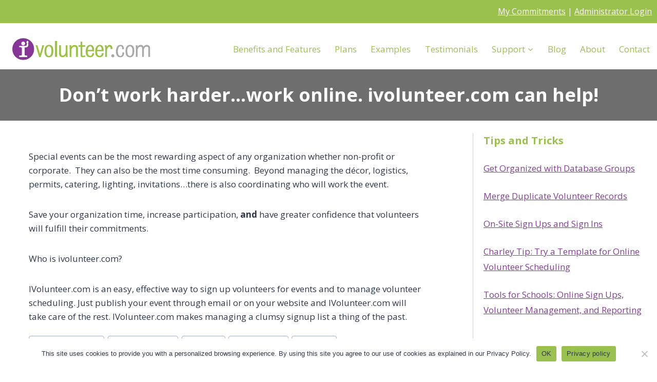

--- FILE ---
content_type: text/html; charset=UTF-8
request_url: https://ivolunteer.com/dont-work-harderwork-online-ivolunteer-com-can-help/
body_size: 13046
content:
<!doctype html>
<html lang="en-US" dir="ltr" class="no-js" itemtype="https://schema.org/Blog" itemscope>
<head>
	<meta charset="UTF-8">
	<meta name="viewport" content="width=device-width, initial-scale=1, minimum-scale=1">
	<meta name='robots' content='index, follow, max-image-preview:large, max-snippet:-1, max-video-preview:-1' />
	<style>img:is([sizes="auto" i], [sizes^="auto," i]) { contain-intrinsic-size: 3000px 1500px }</style>
	
	<!-- This site is optimized with the Yoast SEO plugin v26.7 - https://yoast.com/wordpress/plugins/seo/ -->
	<title>Don’t work harder…work online. ivolunteer.com can help! - ivolunteer.com</title>
	<link rel="canonical" href="https://ivolunteer.com/dont-work-harderwork-online-ivolunteer-com-can-help/" />
	<meta property="og:locale" content="en_US" />
	<meta property="og:type" content="article" />
	<meta property="og:title" content="Don’t work harder…work online. ivolunteer.com can help! - ivolunteer.com" />
	<meta property="og:description" content="Special events can be the most rewarding aspect of any organization whether non-profit or corporate.&nbsp; They can also be the most time consuming.&nbsp; Beyond managing the décor, logistics, permits, catering, lighting, invitations&hellip;there is also coordinating who will work the event.&nbsp; Save your organization time, increase participation, and have greater confidence that volunteers will fulfill their..." />
	<meta property="og:url" content="https://ivolunteer.com/dont-work-harderwork-online-ivolunteer-com-can-help/" />
	<meta property="og:site_name" content="ivolunteer.com" />
	<meta property="article:published_time" content="2015-12-15T23:41:19+00:00" />
	<meta name="author" content="pausta32_dcv2sx" />
	<meta name="twitter:card" content="summary_large_image" />
	<meta name="twitter:label1" content="Written by" />
	<meta name="twitter:data1" content="pausta32_dcv2sx" />
	<meta name="twitter:label2" content="Est. reading time" />
	<meta name="twitter:data2" content="1 minute" />
	<script type="application/ld+json" class="yoast-schema-graph">{"@context":"https://schema.org","@graph":[{"@type":"Article","@id":"https://ivolunteer.com/dont-work-harderwork-online-ivolunteer-com-can-help/#article","isPartOf":{"@id":"https://ivolunteer.com/dont-work-harderwork-online-ivolunteer-com-can-help/"},"author":{"name":"pausta32_dcv2sx","@id":"https://ivolunteer.com/#/schema/person/32b5e69048bf2e940e4174576eedcbd5"},"headline":"Don’t work harder…work online. ivolunteer.com can help!","datePublished":"2015-12-15T23:41:19+00:00","mainEntityOfPage":{"@id":"https://ivolunteer.com/dont-work-harderwork-online-ivolunteer-com-can-help/"},"wordCount":126,"publisher":{"@id":"https://ivolunteer.com/#organization"},"keywords":["events coordinator","online scheduling","software","special events","volunteer","volunteer management"],"articleSection":["ivolunteer.com Blog"],"inLanguage":"en-US"},{"@type":"WebPage","@id":"https://ivolunteer.com/dont-work-harderwork-online-ivolunteer-com-can-help/","url":"https://ivolunteer.com/dont-work-harderwork-online-ivolunteer-com-can-help/","name":"Don’t work harder…work online. ivolunteer.com can help! - ivolunteer.com","isPartOf":{"@id":"https://ivolunteer.com/#website"},"datePublished":"2015-12-15T23:41:19+00:00","breadcrumb":{"@id":"https://ivolunteer.com/dont-work-harderwork-online-ivolunteer-com-can-help/#breadcrumb"},"inLanguage":"en-US","potentialAction":[{"@type":"ReadAction","target":["https://ivolunteer.com/dont-work-harderwork-online-ivolunteer-com-can-help/"]}]},{"@type":"BreadcrumbList","@id":"https://ivolunteer.com/dont-work-harderwork-online-ivolunteer-com-can-help/#breadcrumb","itemListElement":[{"@type":"ListItem","position":1,"name":"Home","item":"https://ivolunteer.com/"},{"@type":"ListItem","position":2,"name":"Don’t work harder…work online. ivolunteer.com can help!"}]},{"@type":"WebSite","@id":"https://ivolunteer.com/#website","url":"https://ivolunteer.com/","name":"ivolunteer.com","description":"","publisher":{"@id":"https://ivolunteer.com/#organization"},"potentialAction":[{"@type":"SearchAction","target":{"@type":"EntryPoint","urlTemplate":"https://ivolunteer.com/?s={search_term_string}"},"query-input":{"@type":"PropertyValueSpecification","valueRequired":true,"valueName":"search_term_string"}}],"inLanguage":"en-US"},{"@type":"Organization","@id":"https://ivolunteer.com/#organization","name":"ivolunteer.com","url":"https://ivolunteer.com/","logo":{"@type":"ImageObject","inLanguage":"en-US","@id":"https://ivolunteer.com/#/schema/logo/image/","url":"https://ivolunteer.com/wp-content/uploads/ivolunteer_logo_lg2.png","contentUrl":"https://ivolunteer.com/wp-content/uploads/ivolunteer_logo_lg2.png","width":600,"height":124,"caption":"ivolunteer.com"},"image":{"@id":"https://ivolunteer.com/#/schema/logo/image/"}},{"@type":"Person","@id":"https://ivolunteer.com/#/schema/person/32b5e69048bf2e940e4174576eedcbd5","name":"pausta32_dcv2sx","sameAs":["https://ivolunteer.com"],"url":"https://ivolunteer.com/author/pausta32_dcv2sx/"}]}</script>
	<!-- / Yoast SEO plugin. -->


<link rel='dns-prefetch' href='//www.googletagmanager.com' />
<link rel="alternate" type="application/rss+xml" title="ivolunteer.com &raquo; Feed" href="https://ivolunteer.com/feed/" />
<link rel="alternate" type="application/rss+xml" title="ivolunteer.com &raquo; Comments Feed" href="https://ivolunteer.com/comments/feed/" />
			<script>document.documentElement.classList.remove( 'no-js' );</script>
			<style id='classic-theme-styles-inline-css'>
/*! This file is auto-generated */
.wp-block-button__link{color:#fff;background-color:#32373c;border-radius:9999px;box-shadow:none;text-decoration:none;padding:calc(.667em + 2px) calc(1.333em + 2px);font-size:1.125em}.wp-block-file__button{background:#32373c;color:#fff;text-decoration:none}
</style>
<style id='global-styles-inline-css'>
:root{--wp--preset--aspect-ratio--square: 1;--wp--preset--aspect-ratio--4-3: 4/3;--wp--preset--aspect-ratio--3-4: 3/4;--wp--preset--aspect-ratio--3-2: 3/2;--wp--preset--aspect-ratio--2-3: 2/3;--wp--preset--aspect-ratio--16-9: 16/9;--wp--preset--aspect-ratio--9-16: 9/16;--wp--preset--color--black: #000000;--wp--preset--color--cyan-bluish-gray: #abb8c3;--wp--preset--color--white: #ffffff;--wp--preset--color--pale-pink: #f78da7;--wp--preset--color--vivid-red: #cf2e2e;--wp--preset--color--luminous-vivid-orange: #ff6900;--wp--preset--color--luminous-vivid-amber: #fcb900;--wp--preset--color--light-green-cyan: #7bdcb5;--wp--preset--color--vivid-green-cyan: #00d084;--wp--preset--color--pale-cyan-blue: #8ed1fc;--wp--preset--color--vivid-cyan-blue: #0693e3;--wp--preset--color--vivid-purple: #9b51e0;--wp--preset--color--theme-palette-1: var(--global-palette1);--wp--preset--color--theme-palette-2: var(--global-palette2);--wp--preset--color--theme-palette-3: var(--global-palette3);--wp--preset--color--theme-palette-4: var(--global-palette4);--wp--preset--color--theme-palette-5: var(--global-palette5);--wp--preset--color--theme-palette-6: var(--global-palette6);--wp--preset--color--theme-palette-7: var(--global-palette7);--wp--preset--color--theme-palette-8: var(--global-palette8);--wp--preset--color--theme-palette-9: var(--global-palette9);--wp--preset--gradient--vivid-cyan-blue-to-vivid-purple: linear-gradient(135deg,rgba(6,147,227,1) 0%,rgb(155,81,224) 100%);--wp--preset--gradient--light-green-cyan-to-vivid-green-cyan: linear-gradient(135deg,rgb(122,220,180) 0%,rgb(0,208,130) 100%);--wp--preset--gradient--luminous-vivid-amber-to-luminous-vivid-orange: linear-gradient(135deg,rgba(252,185,0,1) 0%,rgba(255,105,0,1) 100%);--wp--preset--gradient--luminous-vivid-orange-to-vivid-red: linear-gradient(135deg,rgba(255,105,0,1) 0%,rgb(207,46,46) 100%);--wp--preset--gradient--very-light-gray-to-cyan-bluish-gray: linear-gradient(135deg,rgb(238,238,238) 0%,rgb(169,184,195) 100%);--wp--preset--gradient--cool-to-warm-spectrum: linear-gradient(135deg,rgb(74,234,220) 0%,rgb(151,120,209) 20%,rgb(207,42,186) 40%,rgb(238,44,130) 60%,rgb(251,105,98) 80%,rgb(254,248,76) 100%);--wp--preset--gradient--blush-light-purple: linear-gradient(135deg,rgb(255,206,236) 0%,rgb(152,150,240) 100%);--wp--preset--gradient--blush-bordeaux: linear-gradient(135deg,rgb(254,205,165) 0%,rgb(254,45,45) 50%,rgb(107,0,62) 100%);--wp--preset--gradient--luminous-dusk: linear-gradient(135deg,rgb(255,203,112) 0%,rgb(199,81,192) 50%,rgb(65,88,208) 100%);--wp--preset--gradient--pale-ocean: linear-gradient(135deg,rgb(255,245,203) 0%,rgb(182,227,212) 50%,rgb(51,167,181) 100%);--wp--preset--gradient--electric-grass: linear-gradient(135deg,rgb(202,248,128) 0%,rgb(113,206,126) 100%);--wp--preset--gradient--midnight: linear-gradient(135deg,rgb(2,3,129) 0%,rgb(40,116,252) 100%);--wp--preset--font-size--small: var(--global-font-size-small);--wp--preset--font-size--medium: var(--global-font-size-medium);--wp--preset--font-size--large: var(--global-font-size-large);--wp--preset--font-size--x-large: 42px;--wp--preset--font-size--larger: var(--global-font-size-larger);--wp--preset--font-size--xxlarge: var(--global-font-size-xxlarge);--wp--preset--spacing--20: 0.44rem;--wp--preset--spacing--30: 0.67rem;--wp--preset--spacing--40: 1rem;--wp--preset--spacing--50: 1.5rem;--wp--preset--spacing--60: 2.25rem;--wp--preset--spacing--70: 3.38rem;--wp--preset--spacing--80: 5.06rem;--wp--preset--shadow--natural: 6px 6px 9px rgba(0, 0, 0, 0.2);--wp--preset--shadow--deep: 12px 12px 50px rgba(0, 0, 0, 0.4);--wp--preset--shadow--sharp: 6px 6px 0px rgba(0, 0, 0, 0.2);--wp--preset--shadow--outlined: 6px 6px 0px -3px rgba(255, 255, 255, 1), 6px 6px rgba(0, 0, 0, 1);--wp--preset--shadow--crisp: 6px 6px 0px rgba(0, 0, 0, 1);}:where(.is-layout-flex){gap: 0.5em;}:where(.is-layout-grid){gap: 0.5em;}body .is-layout-flex{display: flex;}.is-layout-flex{flex-wrap: wrap;align-items: center;}.is-layout-flex > :is(*, div){margin: 0;}body .is-layout-grid{display: grid;}.is-layout-grid > :is(*, div){margin: 0;}:where(.wp-block-columns.is-layout-flex){gap: 2em;}:where(.wp-block-columns.is-layout-grid){gap: 2em;}:where(.wp-block-post-template.is-layout-flex){gap: 1.25em;}:where(.wp-block-post-template.is-layout-grid){gap: 1.25em;}.has-black-color{color: var(--wp--preset--color--black) !important;}.has-cyan-bluish-gray-color{color: var(--wp--preset--color--cyan-bluish-gray) !important;}.has-white-color{color: var(--wp--preset--color--white) !important;}.has-pale-pink-color{color: var(--wp--preset--color--pale-pink) !important;}.has-vivid-red-color{color: var(--wp--preset--color--vivid-red) !important;}.has-luminous-vivid-orange-color{color: var(--wp--preset--color--luminous-vivid-orange) !important;}.has-luminous-vivid-amber-color{color: var(--wp--preset--color--luminous-vivid-amber) !important;}.has-light-green-cyan-color{color: var(--wp--preset--color--light-green-cyan) !important;}.has-vivid-green-cyan-color{color: var(--wp--preset--color--vivid-green-cyan) !important;}.has-pale-cyan-blue-color{color: var(--wp--preset--color--pale-cyan-blue) !important;}.has-vivid-cyan-blue-color{color: var(--wp--preset--color--vivid-cyan-blue) !important;}.has-vivid-purple-color{color: var(--wp--preset--color--vivid-purple) !important;}.has-black-background-color{background-color: var(--wp--preset--color--black) !important;}.has-cyan-bluish-gray-background-color{background-color: var(--wp--preset--color--cyan-bluish-gray) !important;}.has-white-background-color{background-color: var(--wp--preset--color--white) !important;}.has-pale-pink-background-color{background-color: var(--wp--preset--color--pale-pink) !important;}.has-vivid-red-background-color{background-color: var(--wp--preset--color--vivid-red) !important;}.has-luminous-vivid-orange-background-color{background-color: var(--wp--preset--color--luminous-vivid-orange) !important;}.has-luminous-vivid-amber-background-color{background-color: var(--wp--preset--color--luminous-vivid-amber) !important;}.has-light-green-cyan-background-color{background-color: var(--wp--preset--color--light-green-cyan) !important;}.has-vivid-green-cyan-background-color{background-color: var(--wp--preset--color--vivid-green-cyan) !important;}.has-pale-cyan-blue-background-color{background-color: var(--wp--preset--color--pale-cyan-blue) !important;}.has-vivid-cyan-blue-background-color{background-color: var(--wp--preset--color--vivid-cyan-blue) !important;}.has-vivid-purple-background-color{background-color: var(--wp--preset--color--vivid-purple) !important;}.has-black-border-color{border-color: var(--wp--preset--color--black) !important;}.has-cyan-bluish-gray-border-color{border-color: var(--wp--preset--color--cyan-bluish-gray) !important;}.has-white-border-color{border-color: var(--wp--preset--color--white) !important;}.has-pale-pink-border-color{border-color: var(--wp--preset--color--pale-pink) !important;}.has-vivid-red-border-color{border-color: var(--wp--preset--color--vivid-red) !important;}.has-luminous-vivid-orange-border-color{border-color: var(--wp--preset--color--luminous-vivid-orange) !important;}.has-luminous-vivid-amber-border-color{border-color: var(--wp--preset--color--luminous-vivid-amber) !important;}.has-light-green-cyan-border-color{border-color: var(--wp--preset--color--light-green-cyan) !important;}.has-vivid-green-cyan-border-color{border-color: var(--wp--preset--color--vivid-green-cyan) !important;}.has-pale-cyan-blue-border-color{border-color: var(--wp--preset--color--pale-cyan-blue) !important;}.has-vivid-cyan-blue-border-color{border-color: var(--wp--preset--color--vivid-cyan-blue) !important;}.has-vivid-purple-border-color{border-color: var(--wp--preset--color--vivid-purple) !important;}.has-vivid-cyan-blue-to-vivid-purple-gradient-background{background: var(--wp--preset--gradient--vivid-cyan-blue-to-vivid-purple) !important;}.has-light-green-cyan-to-vivid-green-cyan-gradient-background{background: var(--wp--preset--gradient--light-green-cyan-to-vivid-green-cyan) !important;}.has-luminous-vivid-amber-to-luminous-vivid-orange-gradient-background{background: var(--wp--preset--gradient--luminous-vivid-amber-to-luminous-vivid-orange) !important;}.has-luminous-vivid-orange-to-vivid-red-gradient-background{background: var(--wp--preset--gradient--luminous-vivid-orange-to-vivid-red) !important;}.has-very-light-gray-to-cyan-bluish-gray-gradient-background{background: var(--wp--preset--gradient--very-light-gray-to-cyan-bluish-gray) !important;}.has-cool-to-warm-spectrum-gradient-background{background: var(--wp--preset--gradient--cool-to-warm-spectrum) !important;}.has-blush-light-purple-gradient-background{background: var(--wp--preset--gradient--blush-light-purple) !important;}.has-blush-bordeaux-gradient-background{background: var(--wp--preset--gradient--blush-bordeaux) !important;}.has-luminous-dusk-gradient-background{background: var(--wp--preset--gradient--luminous-dusk) !important;}.has-pale-ocean-gradient-background{background: var(--wp--preset--gradient--pale-ocean) !important;}.has-electric-grass-gradient-background{background: var(--wp--preset--gradient--electric-grass) !important;}.has-midnight-gradient-background{background: var(--wp--preset--gradient--midnight) !important;}.has-small-font-size{font-size: var(--wp--preset--font-size--small) !important;}.has-medium-font-size{font-size: var(--wp--preset--font-size--medium) !important;}.has-large-font-size{font-size: var(--wp--preset--font-size--large) !important;}.has-x-large-font-size{font-size: var(--wp--preset--font-size--x-large) !important;}
:where(.wp-block-post-template.is-layout-flex){gap: 1.25em;}:where(.wp-block-post-template.is-layout-grid){gap: 1.25em;}
:where(.wp-block-columns.is-layout-flex){gap: 2em;}:where(.wp-block-columns.is-layout-grid){gap: 2em;}
:root :where(.wp-block-pullquote){font-size: 1.5em;line-height: 1.6;}
</style>
<style id='kadence-blocks-global-variables-inline-css'>
:root {--global-kb-font-size-sm:clamp(0.8rem, 0.73rem + 0.217vw, 0.9rem);--global-kb-font-size-md:clamp(1.1rem, 0.995rem + 0.326vw, 1.25rem);--global-kb-font-size-lg:clamp(1.75rem, 1.576rem + 0.543vw, 2rem);--global-kb-font-size-xl:clamp(2.25rem, 1.728rem + 1.63vw, 3rem);--global-kb-font-size-xxl:clamp(2.5rem, 1.456rem + 3.26vw, 4rem);--global-kb-font-size-xxxl:clamp(2.75rem, 0.489rem + 7.065vw, 6rem);}
</style>
<style id='rocket-lazyload-inline-css'>
.rll-youtube-player{position:relative;padding-bottom:56.23%;height:0;overflow:hidden;max-width:100%;}.rll-youtube-player:focus-within{outline: 2px solid currentColor;outline-offset: 5px;}.rll-youtube-player iframe{position:absolute;top:0;left:0;width:100%;height:100%;z-index:100;background:0 0}.rll-youtube-player img{bottom:0;display:block;left:0;margin:auto;max-width:100%;width:100%;position:absolute;right:0;top:0;border:none;height:auto;-webkit-transition:.4s all;-moz-transition:.4s all;transition:.4s all}.rll-youtube-player img:hover{-webkit-filter:brightness(75%)}.rll-youtube-player .play{height:100%;width:100%;left:0;top:0;position:absolute;background:url(https://ivolunteer.com/wp-content/plugins/rocket-lazy-load/assets/img/youtube.png) no-repeat center;background-color: transparent !important;cursor:pointer;border:none;}.wp-embed-responsive .wp-has-aspect-ratio .rll-youtube-player{position:absolute;padding-bottom:0;width:100%;height:100%;top:0;bottom:0;left:0;right:0}
</style>
<link rel='stylesheet' id='wpo_min-header-0-css' href='https://ivolunteer.com/wp-content/cache/wpo-minify/1767952203/assets/wpo-minify-header-7ad45a5b.min.css' media='all' />
<!--n2css--><!--n2js--><script id="cookie-notice-front-js-before">
var cnArgs = {"ajaxUrl":"https:\/\/ivolunteer.com\/wp-admin\/admin-ajax.php","nonce":"7571ffaceb","hideEffect":"slide","position":"bottom","onScroll":true,"onScrollOffset":100,"onClick":true,"cookieName":"cookie_notice_accepted","cookieTime":7862400,"cookieTimeRejected":7862400,"globalCookie":false,"redirection":false,"cache":true,"revokeCookies":false,"revokeCookiesOpt":"automatic"};
</script>
<script src="https://ivolunteer.com/wp-content/plugins/cookie-notice/js/front.min.js" id="cookie-notice-front-js"></script>

<!-- Google tag (gtag.js) snippet added by Site Kit -->
<!-- Google Analytics snippet added by Site Kit -->
<script src="https://www.googletagmanager.com/gtag/js?id=G-4RH720FJ6S" id="google_gtagjs-js" async></script>
<script id="google_gtagjs-js-after">
window.dataLayer = window.dataLayer || [];function gtag(){dataLayer.push(arguments);}
gtag("set","linker",{"domains":["ivolunteer.com"]});
gtag("js", new Date());
gtag("set", "developer_id.dZTNiMT", true);
gtag("config", "G-4RH720FJ6S");
</script>
<script src="https://ivolunteer.com/wp-includes/js/jquery/jquery.min.js" id="jquery-core-js"></script>
<script src="https://ivolunteer.com/wp-includes/js/jquery/jquery-migrate.min.js" id="jquery-migrate-js"></script>
<script id="__ytprefs__-js-extra">
var _EPYT_ = {"ajaxurl":"https:\/\/ivolunteer.com\/wp-admin\/admin-ajax.php","security":"ecf23a75f8","gallery_scrolloffset":"20","eppathtoscripts":"https:\/\/ivolunteer.com\/wp-content\/plugins\/youtube-embed-plus\/scripts\/","eppath":"https:\/\/ivolunteer.com\/wp-content\/plugins\/youtube-embed-plus\/","epresponsiveselector":"[\"iframe.__youtube_prefs__\",\"iframe[src*='youtube.com']\",\"iframe[src*='youtube-nocookie.com']\",\"iframe[data-ep-src*='youtube.com']\",\"iframe[data-ep-src*='youtube-nocookie.com']\",\"iframe[data-ep-gallerysrc*='youtube.com']\"]","epdovol":"1","version":"14.2.4","evselector":"iframe.__youtube_prefs__[src], iframe[src*=\"youtube.com\/embed\/\"], iframe[src*=\"youtube-nocookie.com\/embed\/\"]","ajax_compat":"","maxres_facade":"eager","ytapi_load":"light","pause_others":"","stopMobileBuffer":"1","facade_mode":"","not_live_on_channel":""};
</script>
<script defer src="https://ivolunteer.com/wp-content/plugins/youtube-embed-plus/scripts/ytprefs.min.js" id="__ytprefs__-js"></script>
<link rel="https://api.w.org/" href="https://ivolunteer.com/wp-json/" /><link rel="alternate" title="JSON" type="application/json" href="https://ivolunteer.com/wp-json/wp/v2/posts/1226" /><link rel="EditURI" type="application/rsd+xml" title="RSD" href="https://ivolunteer.com/xmlrpc.php?rsd" />
<meta name="generator" content="WordPress 6.8.3" />
<link rel='shortlink' href='https://ivolunteer.com/?p=1226' />
<link rel="alternate" title="oEmbed (JSON)" type="application/json+oembed" href="https://ivolunteer.com/wp-json/oembed/1.0/embed?url=https%3A%2F%2Fivolunteer.com%2Fdont-work-harderwork-online-ivolunteer-com-can-help%2F" />
<link rel="alternate" title="oEmbed (XML)" type="text/xml+oembed" href="https://ivolunteer.com/wp-json/oembed/1.0/embed?url=https%3A%2F%2Fivolunteer.com%2Fdont-work-harderwork-online-ivolunteer-com-can-help%2F&#038;format=xml" />
<meta name="generator" content="Site Kit by Google 1.170.0" /><meta name="generator" content="performance-lab 4.0.1; plugins: ">
    
    <script type="text/javascript">
        var ajaxurl = 'https://ivolunteer.com/wp-admin/admin-ajax.php';
    </script>
		<style id="edac-fix-focus-outline">
			:focus {
				outline: revert !important;
				outline-offset: revert !important;
			}
		</style>
		<link rel='stylesheet' id='kadence-fonts-css' href='https://fonts.googleapis.com/css?family=Open%20Sans:regular,700&#038;display=swap' media='all' />
<link rel="icon" href="https://ivolunteer.com/wp-content/uploads/cropped-icon_ivolunteer-1-32x32.png" sizes="32x32" />
<link rel="icon" href="https://ivolunteer.com/wp-content/uploads/cropped-icon_ivolunteer-1-192x192.png" sizes="192x192" />
<link rel="apple-touch-icon" href="https://ivolunteer.com/wp-content/uploads/cropped-icon_ivolunteer-1-180x180.png" />
<meta name="msapplication-TileImage" content="https://ivolunteer.com/wp-content/uploads/cropped-icon_ivolunteer-1-270x270.png" />
		<style id="wp-custom-css">
			.betterdocs-sidebar-content .betterdocs-categories-wrap li a.active, .betterdocs-sidebar-content .betterdocs-categories-wrap li.sub-list a.active, .betterdocs-sidebar-content .betterdocs-categories-wrap li.sub-list a:hover, .betterdocs-categories-wrap li.sub-list a:hover  {
	color: #833b95 !important;
}

.betterdocs-sidebar-content.betterdocs-category-sidebar .docs-single-cat-wrap .docs-cat-title-wrap.active-title {
	background-color: #ededed;
}

.hero-container .page-title h1 {
	color: #fff;
}

@media only screen and (max-width: 600px) {
  .wp-block-buttons .wp-block-button, .kt-tabs-title-list .kt-title-item {
		width: 100%;
	}
	
	.kt-blocks-testimonials-wrap84_43fadf-3d {
		max-width: 98%;
	}

}
		</style>
		<noscript><style id="rocket-lazyload-nojs-css">.rll-youtube-player, [data-lazy-src]{display:none !important;}</style></noscript></head>

<body class="wp-singular post-template-default single single-post postid-1226 single-format-standard wp-custom-logo wp-embed-responsive wp-theme-kadence cookies-not-set footer-on-bottom hide-focus-outline link-style-standard has-sidebar content-title-style-above content-width-normal content-style-boxed content-vertical-padding-show non-transparent-header mobile-non-transparent-header">
		<template id="skip-link-template">
									<a class="edac-skip-link--content edac-bypass-block" href="">Skip to content</a>
																		<a class="edac-skip-link--navigation edac-bypass-block" href="#site-navigation">Skip to navigation</a>
													<style id="edac-fix-skip-link-styles">
			.edac-bypass-block {
				border: 0;
				clip: rect(1px, 1px, 1px, 1px);
				clip-path: inset(50%);
				height: 1px;
				margin: -1px;
				overflow: hidden;
				padding: 0;
				position: absolute !important;
				width: 1px;
				word-wrap: normal !important;
			}

			.edac-bypass-block:focus-within {
				background-color: #ececec;
				clip: auto !important;
				-webkit-clip-path: none;
				clip-path: none;
				display: block;
				font-size: 1rem;
				height: auto;
				left: 5px;
				line-height: normal;
				padding: 8px 22px 10px;
				top: 5px;
				width: auto;
				z-index: 100000;
			}

			.admin-bar .edac-bypass-block,
			.admin-bar .edac-bypass-block:focus-within {
				top: 37px;
			}

			@media screen and (max-width: 782px) {
				.admin-bar .edac-bypass-block,
				.admin-bar .edac-bypass-block:focus-within {
					top: 51px;
				}
			}

			a.edac-bypass-block {
				display: block;
				margin: 0.5rem 0;
				color: #444;
				text-decoration: underline;
			}

			a.edac-bypass-block:hover,
			a.edac-bypass-block:focus {
				text-decoration: none;
				color: #006595;
			}

			a.edac-bypass-block:focus {
				outline: 2px solid #000;
				outline-offset: 2px;
			}
		</style>
				</template>
		<div id="wrapper" class="site wp-site-blocks">
			<a class="skip-link screen-reader-text scroll-ignore" href="#main">Skip to content</a>
		<header id="masthead" class="site-header" role="banner" itemtype="https://schema.org/WPHeader" itemscope>
	<div id="main-header" class="site-header-wrap">
		<div class="site-header-inner-wrap">
			<div class="site-header-upper-wrap">
				<div class="site-header-upper-inner-wrap">
					<div class="site-top-header-wrap site-header-row-container site-header-focus-item site-header-row-layout-standard" data-section="kadence_customizer_header_top">
	<div class="site-header-row-container-inner">
				<div class="site-container">
			<div class="site-top-header-inner-wrap site-header-row site-header-row-has-sides site-header-row-no-center">
									<div class="site-header-top-section-left site-header-section site-header-section-left">
											</div>
																	<div class="site-header-top-section-right site-header-section site-header-section-right">
						<div class="site-header-item site-header-focus-item" data-section="kadence_customizer_header_html">
	<div class="header-html inner-link-style-normal"><div class="header-html-inner"><a href="https://participant.ivolunteer.com">My Commitments</a> | <a href="https://ivolunteer.com/administrator-login/">Administrator Login</a></div></div></div><!-- data-section="header_html" -->
					</div>
							</div>
		</div>
	</div>
</div>
<div class="site-main-header-wrap site-header-row-container site-header-focus-item site-header-row-layout-standard" data-section="kadence_customizer_header_main">
	<div class="site-header-row-container-inner">
				<div class="site-container">
			<div class="site-main-header-inner-wrap site-header-row site-header-row-has-sides site-header-row-no-center">
									<div class="site-header-main-section-left site-header-section site-header-section-left">
						<div class="site-header-item site-header-focus-item" data-section="title_tagline">
	<div class="site-branding branding-layout-standard site-brand-logo-only"><a class="brand has-logo-image" href="https://ivolunteer.com/" rel="home"><img width="600" height="124" src="data:image/svg+xml,%3Csvg%20xmlns='http://www.w3.org/2000/svg'%20viewBox='0%200%20600%20124'%3E%3C/svg%3E" class="custom-logo" alt="ivolunteer.com" decoding="async" fetchpriority="high" data-lazy-srcset="https://ivolunteer.com/wp-content/uploads/ivolunteer_logo_lg2.png 600w, https://ivolunteer.com/wp-content/uploads/ivolunteer_logo_lg2-360x74.png 360w" data-lazy-sizes="(max-width: 600px) 100vw, 600px" data-lazy-src="https://ivolunteer.com/wp-content/uploads/ivolunteer_logo_lg2.png" /><noscript><img width="600" height="124" src="https://ivolunteer.com/wp-content/uploads/ivolunteer_logo_lg2.png" class="custom-logo" alt="ivolunteer.com" decoding="async" fetchpriority="high" srcset="https://ivolunteer.com/wp-content/uploads/ivolunteer_logo_lg2.png 600w, https://ivolunteer.com/wp-content/uploads/ivolunteer_logo_lg2-360x74.png 360w" sizes="(max-width: 600px) 100vw, 600px" /></noscript></a></div></div><!-- data-section="title_tagline" -->
					</div>
																	<div class="site-header-main-section-right site-header-section site-header-section-right">
						<div class="site-header-item site-header-focus-item site-header-item-main-navigation header-navigation-layout-stretch-false header-navigation-layout-fill-stretch-false" data-section="kadence_customizer_primary_navigation">
		<nav id="site-navigation" class="main-navigation header-navigation nav--toggle-sub header-navigation-style-standard header-navigation-dropdown-animation-none" role="navigation" aria-label="Primary Navigation">
				<div class="primary-menu-container header-menu-container">
			<ul id="primary-menu" class="menu"><li id="menu-item-1988" class="menu-item menu-item-type-post_type menu-item-object-page menu-item-1988"><a href="https://ivolunteer.com/benefits-features/">Benefits and Features</a></li>
<li id="menu-item-1989" class="menu-item menu-item-type-post_type menu-item-object-page menu-item-1989"><a href="https://ivolunteer.com/use/">Plans</a></li>
<li id="menu-item-1990" class="menu-item menu-item-type-post_type menu-item-object-page menu-item-1990"><a href="https://ivolunteer.com/examples/">Examples</a></li>
<li id="menu-item-1946" class="menu-item menu-item-type-custom menu-item-object-custom menu-item-1946"><a href="/testimonials">Testimonials</a></li>
<li id="menu-item-1991" class="menu-item menu-item-type-post_type menu-item-object-page menu-item-has-children menu-item-1991"><a href="https://ivolunteer.com/support/"><span class="nav-drop-title-wrap">Support<span class="dropdown-nav-toggle"><span class="kadence-svg-iconset svg-baseline"><svg aria-hidden="true" class="kadence-svg-icon kadence-arrow-down-svg" fill="currentColor" version="1.1" xmlns="http://www.w3.org/2000/svg" width="24" height="24" viewBox="0 0 24 24"><title>Expand</title><path d="M5.293 9.707l6 6c0.391 0.391 1.024 0.391 1.414 0l6-6c0.391-0.391 0.391-1.024 0-1.414s-1.024-0.391-1.414 0l-5.293 5.293-5.293-5.293c-0.391-0.391-1.024-0.391-1.414 0s-0.391 1.024 0 1.414z"></path>
				</svg></span></span></span></a>
<ul class="sub-menu">
	<li id="menu-item-4240" class="menu-item menu-item-type-post_type menu-item-object-page menu-item-4240"><a href="https://ivolunteer.com/support/">Support Overview</a></li>
	<li id="menu-item-1993" class="menu-item menu-item-type-post_type menu-item-object-page menu-item-1993"><a href="https://ivolunteer.com/faq/">Frequently Asked Questions</a></li>
	<li id="menu-item-3739" class="menu-item menu-item-type-post_type menu-item-object-page menu-item-3739"><a href="https://ivolunteer.com/videos/">Training Videos</a></li>
	<li id="menu-item-1949" class="menu-item menu-item-type-custom menu-item-object-custom menu-item-1949"><a href="/tips-and-tricks/">Tips &#038; Tricks</a></li>
	<li id="menu-item-3372" class="menu-item menu-item-type-post_type menu-item-object-page menu-item-3372"><a href="https://ivolunteer.com/help/">Administration Help</a></li>
	<li id="menu-item-1997" class="menu-item menu-item-type-post_type menu-item-object-page menu-item-1997"><a href="https://ivolunteer.com/volunteer-help/">Volunteer Help</a></li>
	<li id="menu-item-1995" class="menu-item menu-item-type-post_type menu-item-object-page menu-item-1995"><a href="https://ivolunteer.com/consultation/">Consultation</a></li>
</ul>
</li>
<li id="menu-item-3384" class="menu-item menu-item-type-post_type menu-item-object-page menu-item-3384"><a href="https://ivolunteer.com/blog/">Blog</a></li>
<li id="menu-item-4236" class="menu-item menu-item-type-post_type menu-item-object-page menu-item-4236"><a href="https://ivolunteer.com/about/">About</a></li>
<li id="menu-item-1992" class="menu-item menu-item-type-post_type menu-item-object-page menu-item-1992"><a href="https://ivolunteer.com/contact-us/">Contact</a></li>
</ul>		</div>
	</nav><!-- #site-navigation -->
	</div><!-- data-section="primary_navigation" -->
					</div>
							</div>
		</div>
	</div>
</div>
				</div>
			</div>
					</div>
	</div>
	
<div id="mobile-header" class="site-mobile-header-wrap">
	<div class="site-header-inner-wrap">
		<div class="site-header-upper-wrap">
			<div class="site-header-upper-inner-wrap">
			<div class="site-top-header-wrap site-header-focus-item site-header-row-layout-standard site-header-row-tablet-layout-default site-header-row-mobile-layout-default ">
	<div class="site-header-row-container-inner">
		<div class="site-container">
			<div class="site-top-header-inner-wrap site-header-row site-header-row-has-sides site-header-row-no-center">
									<div class="site-header-top-section-left site-header-section site-header-section-left">
											</div>
																	<div class="site-header-top-section-right site-header-section site-header-section-right">
						<div class="site-header-item site-header-focus-item" data-section="kadence_customizer_mobile_html">
	<div class="mobile-html inner-link-style-normal"><div class="mobile-html-inner"><a href="https://participant.ivolunteer.com">My Commitments</a> | <a href="https://ivolunteer.com/administrator-login/">Administrator Login</a></div></div></div><!-- data-section="mobile_html" -->
					</div>
							</div>
		</div>
	</div>
</div>
<div class="site-main-header-wrap site-header-focus-item site-header-row-layout-standard site-header-row-tablet-layout-default site-header-row-mobile-layout-default ">
	<div class="site-header-row-container-inner">
		<div class="site-container">
			<div class="site-main-header-inner-wrap site-header-row site-header-row-has-sides site-header-row-no-center">
									<div class="site-header-main-section-left site-header-section site-header-section-left">
						<div class="site-header-item site-header-focus-item" data-section="title_tagline">
	<div class="site-branding mobile-site-branding branding-layout-standard branding-tablet-layout-inherit site-brand-logo-only branding-mobile-layout-inherit"><a class="brand has-logo-image" href="https://ivolunteer.com/" rel="home"><img width="600" height="124" src="data:image/svg+xml,%3Csvg%20xmlns='http://www.w3.org/2000/svg'%20viewBox='0%200%20600%20124'%3E%3C/svg%3E" class="custom-logo" alt="ivolunteer.com" decoding="async" data-lazy-srcset="https://ivolunteer.com/wp-content/uploads/ivolunteer_logo_lg2.png 600w, https://ivolunteer.com/wp-content/uploads/ivolunteer_logo_lg2-360x74.png 360w" data-lazy-sizes="(max-width: 600px) 100vw, 600px" data-lazy-src="https://ivolunteer.com/wp-content/uploads/ivolunteer_logo_lg2.png" /><noscript><img width="600" height="124" src="https://ivolunteer.com/wp-content/uploads/ivolunteer_logo_lg2.png" class="custom-logo" alt="ivolunteer.com" decoding="async" srcset="https://ivolunteer.com/wp-content/uploads/ivolunteer_logo_lg2.png 600w, https://ivolunteer.com/wp-content/uploads/ivolunteer_logo_lg2-360x74.png 360w" sizes="(max-width: 600px) 100vw, 600px" /></noscript></a></div></div><!-- data-section="title_tagline" -->
					</div>
																	<div class="site-header-main-section-right site-header-section site-header-section-right">
						<div class="site-header-item site-header-focus-item site-header-item-navgation-popup-toggle" data-section="kadence_customizer_mobile_trigger">
		<div class="mobile-toggle-open-container">
						<button id="mobile-toggle" class="menu-toggle-open drawer-toggle menu-toggle-style-default" aria-label="Open menu" data-toggle-target="#mobile-drawer" data-toggle-body-class="showing-popup-drawer-from-right" aria-expanded="false" data-set-focus=".menu-toggle-close"
					>
						<span class="menu-toggle-icon"><span class="kadence-svg-iconset"><svg aria-hidden="true" class="kadence-svg-icon kadence-menu-svg" fill="currentColor" version="1.1" xmlns="http://www.w3.org/2000/svg" width="24" height="24" viewBox="0 0 24 24"><title>Toggle Menu</title><path d="M3 13h18c0.552 0 1-0.448 1-1s-0.448-1-1-1h-18c-0.552 0-1 0.448-1 1s0.448 1 1 1zM3 7h18c0.552 0 1-0.448 1-1s-0.448-1-1-1h-18c-0.552 0-1 0.448-1 1s0.448 1 1 1zM3 19h18c0.552 0 1-0.448 1-1s-0.448-1-1-1h-18c-0.552 0-1 0.448-1 1s0.448 1 1 1z"></path>
				</svg></span></span>
		</button>
	</div>
	</div><!-- data-section="mobile_trigger" -->
					</div>
							</div>
		</div>
	</div>
</div>
			</div>
		</div>
			</div>
</div>
</header><!-- #masthead -->

	<div id="inner-wrap" class="wrap kt-clear">
		<section role="banner" class="entry-hero post-hero-section entry-hero-layout-standard">
	<div class="entry-hero-container-inner">
		<div class="hero-section-overlay"></div>
		<div class="hero-container site-container">
			<header class="entry-header post-title title-align-inherit title-tablet-align-inherit title-mobile-align-inherit">
				<h1 class="entry-title">Don’t work harder…work online.  ivolunteer.com can help!</h1>			</header><!-- .entry-header -->
		</div>
	</div>
</section><!-- .entry-hero -->
<div id="primary" class="content-area">
	<div class="content-container site-container">
		<main id="main" class="site-main" role="main">
						<div class="content-wrap">
				<article id="post-1226" class="entry content-bg single-entry post-1226 post type-post status-publish format-standard hentry category-blog tag-events-coordinator tag-online-scheduling tag-software tag-special-events tag-volunteer tag-volunteer-management">
	<div class="entry-content-wrap">
		
<div class="entry-content single-content">
	<p>Special events can be the most rewarding aspect of any organization whether non-profit or corporate.&nbsp; They can also be the most time consuming.&nbsp; Beyond managing the décor, logistics, permits, catering, lighting, invitations&hellip;there is also coordinating who will work the event.&nbsp;</p>
<p>Save your organization time, increase participation, <strong>and</strong> have greater confidence that volunteers will fulfill their commitments.</p>
<p>Who is ivolunteer.com?</p>
<p>IVolunteer.com is an easy, effective way to sign up volunteers for events and to manage volunteer scheduling. Just publish your event through email or on your website and IVolunteer.com will take care of the rest. IVolunteer.com makes managing a clumsy signup list a thing of the past.</p>
</div><!-- .entry-content -->
<footer class="entry-footer">
	<div class="entry-tags">
	<span class="tags-links">
		<span class="tags-label screen-reader-text">
			Post Tags:		</span>
		<a href=https://ivolunteer.com/tag/events-coordinator/ title="events coordinator" class="tag-link tag-item-events-coordinator" rel="tag"><span class="tag-hash">#</span>events coordinator</a><a href=https://ivolunteer.com/tag/online-scheduling/ title="online scheduling" class="tag-link tag-item-online-scheduling" rel="tag"><span class="tag-hash">#</span>online scheduling</a><a href=https://ivolunteer.com/tag/software/ title="software" class="tag-link tag-item-software" rel="tag"><span class="tag-hash">#</span>software</a><a href=https://ivolunteer.com/tag/special-events/ title="special events" class="tag-link tag-item-special-events" rel="tag"><span class="tag-hash">#</span>special events</a><a href=https://ivolunteer.com/tag/volunteer/ title="volunteer" class="tag-link tag-item-volunteer" rel="tag"><span class="tag-hash">#</span>volunteer</a><a href=https://ivolunteer.com/tag/volunteer-management/ title="volunteer management" class="tag-link tag-item-volunteer-management" rel="tag"><span class="tag-hash">#</span>volunteer management</a>	</span>
</div><!-- .entry-tags -->
</footer><!-- .entry-footer -->
	</div>
</article><!-- #post-1226 -->

			</div>
					</main><!-- #main -->
		<aside id="secondary" role="complementary" class="primary-sidebar widget-area sidebar-slug-sidebar-primary sidebar-link-style-normal">
	<div class="sidebar-inner-wrap">
		<section id="block-19" class="widget widget_block">
<h3 class="wp-block-heading">Tips and Tricks</h3>
</section><section id="block-20" class="widget widget_block widget_recent_entries"><ul class="wp-block-latest-posts__list wp-block-latest-posts"><li><a class="wp-block-latest-posts__post-title" href="https://ivolunteer.com/lets-get-organized/">Get Organized with Database Groups</a></li>
<li><a class="wp-block-latest-posts__post-title" href="https://ivolunteer.com/merge-duplicate-volunteer-records/">Merge Duplicate Volunteer Records</a></li>
<li><a class="wp-block-latest-posts__post-title" href="https://ivolunteer.com/sign_up_sign_in_features/">On-Site Sign Ups and Sign Ins</a></li>
<li><a class="wp-block-latest-posts__post-title" href="https://ivolunteer.com/template-for-online-volunteer-scheduling/">Charley Tip: Try a Template for Online Volunteer Scheduling</a></li>
<li><a class="wp-block-latest-posts__post-title" href="https://ivolunteer.com/tools-for-schools-sign-up-volunteer-management-and-reporting/">Tools for Schools: Online Sign Ups, Volunteer Management, and Reporting</a></li>
</ul></section>	</div>
</aside><!-- #secondary -->
	</div>
</div><!-- #primary -->
	</div><!-- #inner-wrap -->
	<footer id="colophon" class="site-footer" role="contentinfo">
	<div class="site-footer-wrap">
		<div class="site-top-footer-wrap site-footer-row-container site-footer-focus-item site-footer-row-layout-standard site-footer-row-tablet-layout-default site-footer-row-mobile-layout-default" data-section="kadence_customizer_footer_top">
	<div class="site-footer-row-container-inner">
				<div class="site-container">
			<div class="site-top-footer-inner-wrap site-footer-row site-footer-row-columns-1 site-footer-row-column-layout-row site-footer-row-tablet-column-layout-default site-footer-row-mobile-column-layout-row ft-ro-dir-column ft-ro-collapse-normal ft-ro-t-dir-default ft-ro-m-dir-default ft-ro-lstyle-plain">
									<div class="site-footer-top-section-1 site-footer-section footer-section-inner-items-1">
						<div class="footer-widget-area widget-area site-footer-focus-item footer-navigation-wrap content-align-center content-tablet-align-default content-mobile-align-default content-valign-default content-tablet-valign-default content-mobile-valign-default footer-navigation-layout-stretch-false" data-section="kadence_customizer_footer_navigation">
	<div class="footer-widget-area-inner footer-navigation-inner">
			<nav id="footer-navigation" class="footer-navigation" role="navigation" aria-label="Footer Navigation">
				<div class="footer-menu-container">
			<ul id="footer-menu" class="menu"><li class="menu-item menu-item-type-post_type menu-item-object-page menu-item-1988"><a href="https://ivolunteer.com/benefits-features/">Benefits and Features</a></li>
<li class="menu-item menu-item-type-post_type menu-item-object-page menu-item-1989"><a href="https://ivolunteer.com/use/">Plans</a></li>
<li class="menu-item menu-item-type-post_type menu-item-object-page menu-item-1990"><a href="https://ivolunteer.com/examples/">Examples</a></li>
<li class="menu-item menu-item-type-custom menu-item-object-custom menu-item-1946"><a href="/testimonials">Testimonials</a></li>
<li class="menu-item menu-item-type-post_type menu-item-object-page menu-item-1991"><a href="https://ivolunteer.com/support/">Support</a></li>
<li class="menu-item menu-item-type-post_type menu-item-object-page menu-item-3384"><a href="https://ivolunteer.com/blog/">Blog</a></li>
<li class="menu-item menu-item-type-post_type menu-item-object-page menu-item-4236"><a href="https://ivolunteer.com/about/">About</a></li>
<li class="menu-item menu-item-type-post_type menu-item-object-page menu-item-1992"><a href="https://ivolunteer.com/contact-us/">Contact</a></li>
</ul>		</div>
	</nav><!-- #footer-navigation -->
		</div>
</div><!-- data-section="footer_navigation" -->
					</div>
								</div>
		</div>
	</div>
</div>
<div class="site-middle-footer-wrap site-footer-row-container site-footer-focus-item site-footer-row-layout-standard site-footer-row-tablet-layout-default site-footer-row-mobile-layout-default" data-section="kadence_customizer_footer_middle">
	<div class="site-footer-row-container-inner">
				<div class="site-container">
			<div class="site-middle-footer-inner-wrap site-footer-row site-footer-row-columns-1 site-footer-row-column-layout-row site-footer-row-tablet-column-layout-default site-footer-row-mobile-column-layout-row ft-ro-dir-row ft-ro-collapse-normal ft-ro-t-dir-default ft-ro-m-dir-default ft-ro-lstyle-normal">
									<div class="site-footer-middle-section-1 site-footer-section footer-section-inner-items-1">
						<div class="footer-widget-area widget-area site-footer-focus-item footer-widget1 content-align-default content-tablet-align-default content-mobile-align-default content-valign-default content-tablet-valign-default content-mobile-valign-default" data-section="sidebar-widgets-footer1">
	<div class="footer-widget-area-inner site-info-inner">
		<section id="block-22" class="widget widget_block widget_text">
<p><a href="https://ivolunteer.com/privacy-policy/">Privacy Policy</a>  |  <a href="https://terms.ivolunteer.com/termsofuse.html" data-type="link" data-id="https://terms.ivolunteer.com/termsofuse.html" target="_blank" rel="noreferrer noopener">Application Terms of Use</a></p>
</section>	</div>
</div><!-- .footer-widget1 -->
					</div>
								</div>
		</div>
	</div>
</div>
<div class="site-bottom-footer-wrap site-footer-row-container site-footer-focus-item site-footer-row-layout-standard site-footer-row-tablet-layout-default site-footer-row-mobile-layout-default" data-section="kadence_customizer_footer_bottom">
	<div class="site-footer-row-container-inner">
				<div class="site-container">
			<div class="site-bottom-footer-inner-wrap site-footer-row site-footer-row-columns-1 site-footer-row-column-layout-row site-footer-row-tablet-column-layout-default site-footer-row-mobile-column-layout-row ft-ro-dir-row ft-ro-collapse-normal ft-ro-t-dir-default ft-ro-m-dir-default ft-ro-lstyle-plain">
									<div class="site-footer-bottom-section-1 site-footer-section footer-section-inner-items-1">
						
<div class="footer-widget-area site-info site-footer-focus-item content-align-center content-tablet-align-default content-mobile-align-default content-valign-default content-tablet-valign-default content-mobile-valign-default" data-section="kadence_customizer_footer_html">
	<div class="footer-widget-area-inner site-info-inner">
		<div class="footer-html inner-link-style-normal"><div class="footer-html-inner"><p>&copy; 2026 ivolunteer.com. All Rights Reserved.</p>
</div></div>	</div>
</div><!-- .site-info -->
					</div>
								</div>
		</div>
	</div>
</div>
	</div>
</footer><!-- #colophon -->

</div><!-- #wrapper -->

			<script>document.documentElement.style.setProperty('--scrollbar-offset', window.innerWidth - document.documentElement.clientWidth + 'px' );</script>
			<script type="speculationrules">
{"prefetch":[{"source":"document","where":{"and":[{"href_matches":"\/*"},{"not":{"href_matches":["\/wp-*.php","\/wp-admin\/*","\/wp-content\/uploads\/*","\/wp-content\/*","\/wp-content\/plugins\/*","\/wp-content\/themes\/kadence\/*","\/*\\?(.+)"]}},{"not":{"selector_matches":"a[rel~=\"nofollow\"]"}},{"not":{"selector_matches":".no-prefetch, .no-prefetch a"}}]},"eagerness":"conservative"}]}
</script>
	<div id="mobile-drawer" class="popup-drawer popup-drawer-layout-sidepanel popup-drawer-animation-fade popup-drawer-side-right" data-drawer-target-string="#mobile-drawer"
			>
		<div class="drawer-overlay" data-drawer-target-string="#mobile-drawer"></div>
		<div class="drawer-inner">
						<div class="drawer-header">
				<button class="menu-toggle-close drawer-toggle" aria-label="Close menu"  data-toggle-target="#mobile-drawer" data-toggle-body-class="showing-popup-drawer-from-right" aria-expanded="false" data-set-focus=".menu-toggle-open"
							>
					<span class="toggle-close-bar"></span>
					<span class="toggle-close-bar"></span>
				</button>
			</div>
			<div class="drawer-content mobile-drawer-content content-align-left content-valign-top">
								<div class="site-header-item site-header-focus-item site-header-item-mobile-navigation mobile-navigation-layout-stretch-false" data-section="kadence_customizer_mobile_navigation">
		<nav id="mobile-site-navigation" class="mobile-navigation drawer-navigation drawer-navigation-parent-toggle-false" role="navigation" aria-label="Primary Mobile Navigation">
				<div class="mobile-menu-container drawer-menu-container">
			<ul id="mobile-menu" class="menu has-collapse-sub-nav"><li class="menu-item menu-item-type-post_type menu-item-object-page menu-item-1988"><a href="https://ivolunteer.com/benefits-features/">Benefits and Features</a></li>
<li class="menu-item menu-item-type-post_type menu-item-object-page menu-item-1989"><a href="https://ivolunteer.com/use/">Plans</a></li>
<li class="menu-item menu-item-type-post_type menu-item-object-page menu-item-1990"><a href="https://ivolunteer.com/examples/">Examples</a></li>
<li class="menu-item menu-item-type-custom menu-item-object-custom menu-item-1946"><a href="/testimonials">Testimonials</a></li>
<li class="menu-item menu-item-type-post_type menu-item-object-page menu-item-has-children menu-item-1991"><div class="drawer-nav-drop-wrap"><a href="https://ivolunteer.com/support/">Support</a><button class="drawer-sub-toggle" data-toggle-duration="10" data-toggle-target="#mobile-menu .menu-item-1991 &gt; .sub-menu" aria-expanded="false"><span class="screen-reader-text">Toggle child menu</span><span class="kadence-svg-iconset"><svg aria-hidden="true" class="kadence-svg-icon kadence-arrow-down-svg" fill="currentColor" version="1.1" xmlns="http://www.w3.org/2000/svg" width="24" height="24" viewBox="0 0 24 24"><title>Expand</title><path d="M5.293 9.707l6 6c0.391 0.391 1.024 0.391 1.414 0l6-6c0.391-0.391 0.391-1.024 0-1.414s-1.024-0.391-1.414 0l-5.293 5.293-5.293-5.293c-0.391-0.391-1.024-0.391-1.414 0s-0.391 1.024 0 1.414z"></path>
				</svg></span></button></div>
<ul class="sub-menu">
	<li class="menu-item menu-item-type-post_type menu-item-object-page menu-item-4240"><a href="https://ivolunteer.com/support/">Support Overview</a></li>
	<li class="menu-item menu-item-type-post_type menu-item-object-page menu-item-1993"><a href="https://ivolunteer.com/faq/">Frequently Asked Questions</a></li>
	<li class="menu-item menu-item-type-post_type menu-item-object-page menu-item-3739"><a href="https://ivolunteer.com/videos/">Training Videos</a></li>
	<li class="menu-item menu-item-type-custom menu-item-object-custom menu-item-1949"><a href="/tips-and-tricks/">Tips &#038; Tricks</a></li>
	<li class="menu-item menu-item-type-post_type menu-item-object-page menu-item-3372"><a href="https://ivolunteer.com/help/">Administration Help</a></li>
	<li class="menu-item menu-item-type-post_type menu-item-object-page menu-item-1997"><a href="https://ivolunteer.com/volunteer-help/">Volunteer Help</a></li>
	<li class="menu-item menu-item-type-post_type menu-item-object-page menu-item-1995"><a href="https://ivolunteer.com/consultation/">Consultation</a></li>
</ul>
</li>
<li class="menu-item menu-item-type-post_type menu-item-object-page menu-item-3384"><a href="https://ivolunteer.com/blog/">Blog</a></li>
<li class="menu-item menu-item-type-post_type menu-item-object-page menu-item-4236"><a href="https://ivolunteer.com/about/">About</a></li>
<li class="menu-item menu-item-type-post_type menu-item-object-page menu-item-1992"><a href="https://ivolunteer.com/contact-us/">Contact</a></li>
</ul>		</div>
	</nav><!-- #site-navigation -->
	</div><!-- data-section="mobile_navigation" -->
							</div>
		</div>
	</div>
	<script src="https://ivolunteer.com/wp-includes/js/imagesloaded.min.js" id="imagesloaded-js"></script>
<script src="https://ivolunteer.com/wp-includes/js/masonry.min.js" id="masonry-js"></script>
<script src="https://ivolunteer.com/wp-content/plugins/betterdocs/assets/blocks/categorygrid/frontend.js" id="betterdocs-categorygrid-js"></script>
<script src="https://ivolunteer.com/wp-includes/js/dist/hooks.min.js" id="wp-hooks-js"></script>
<script src="https://ivolunteer.com/wp-includes/js/dist/i18n.min.js" id="wp-i18n-js"></script>
<script id="wp-i18n-js-after">
wp.i18n.setLocaleData( { 'text direction\u0004ltr': [ 'ltr' ] } );
</script>
<script id="edac-frontend-fixes-js-extra">
var edac_frontend_fixes = {"skip_link":{"enabled":true,"targets":["#main"]},"lang_and_dir":{"enabled":true,"lang":"en-US","dir":"ltr"},"tabindex":{"enabled":true},"remove_title_if_preferred_accessible_name":{"enabled":true},"underline":{"enabled":true,"target":"a"},"meta_viewport_scalable":{"enabled":"1"}};
</script>
<script src="https://ivolunteer.com/wp-content/plugins/accessibility-checker/build/frontendFixes.bundle.js" id="edac-frontend-fixes-js"></script>
<script id="kadence-navigation-js-extra">
var kadenceConfig = {"screenReader":{"expand":"Child menu","expandOf":"Child menu of","collapse":"Child menu","collapseOf":"Child menu of"},"breakPoints":{"desktop":"1024","tablet":768},"scrollOffset":"0"};
</script>
<script src="https://ivolunteer.com/wp-content/themes/kadence/assets/js/navigation.min.js" id="kadence-navigation-js" async></script>
<script defer src="https://ivolunteer.com/wp-content/plugins/youtube-embed-plus/scripts/fitvids.min.js" id="__ytprefsfitvids__-js"></script>

		<!-- Cookie Notice plugin v2.5.11 by Hu-manity.co https://hu-manity.co/ -->
		<div id="cookie-notice" role="dialog" class="cookie-notice-hidden cookie-revoke-hidden cn-position-bottom" aria-label="Cookie Notice" style="background-color: rgba(255,255,255,1);"><div class="cookie-notice-container" style="color: #2d3748"><span id="cn-notice-text" class="cn-text-container">This site uses cookies to provide you with a personalized browsing experience. By using this site you agree to our use of cookies as explained in our Privacy Policy.</span><span id="cn-notice-buttons" class="cn-buttons-container"><button id="cn-accept-cookie" data-cookie-set="accept" class="cn-set-cookie cn-button" aria-label="OK" style="background-color: #9ac04d">OK</button><button data-link-url="https://ivolunteer.com/privacy-policy/" data-link-target="_blank" id="cn-more-info" class="cn-more-info cn-button" aria-label="Privacy policy" style="background-color: #9ac04d">Privacy policy</button></span><button type="button" id="cn-close-notice" data-cookie-set="accept" class="cn-close-icon" aria-label="No"></button></div>
			
		</div>
		<!-- / Cookie Notice plugin --><script>window.lazyLoadOptions = [{
                elements_selector: "img[data-lazy-src],.rocket-lazyload,iframe[data-lazy-src]",
                data_src: "lazy-src",
                data_srcset: "lazy-srcset",
                data_sizes: "lazy-sizes",
                class_loading: "lazyloading",
                class_loaded: "lazyloaded",
                threshold: 300,
                callback_loaded: function(element) {
                    if ( element.tagName === "IFRAME" && element.dataset.rocketLazyload == "fitvidscompatible" ) {
                        if (element.classList.contains("lazyloaded") ) {
                            if (typeof window.jQuery != "undefined") {
                                if (jQuery.fn.fitVids) {
                                    jQuery(element).parent().fitVids();
                                }
                            }
                        }
                    }
                }},{
				elements_selector: ".rocket-lazyload",
				data_src: "lazy-src",
				data_srcset: "lazy-srcset",
				data_sizes: "lazy-sizes",
				class_loading: "lazyloading",
				class_loaded: "lazyloaded",
				threshold: 300,
			}];
        window.addEventListener('LazyLoad::Initialized', function (e) {
            var lazyLoadInstance = e.detail.instance;

            if (window.MutationObserver) {
                var observer = new MutationObserver(function(mutations) {
                    var image_count = 0;
                    var iframe_count = 0;
                    var rocketlazy_count = 0;

                    mutations.forEach(function(mutation) {
                        for (var i = 0; i < mutation.addedNodes.length; i++) {
                            if (typeof mutation.addedNodes[i].getElementsByTagName !== 'function') {
                                continue;
                            }

                            if (typeof mutation.addedNodes[i].getElementsByClassName !== 'function') {
                                continue;
                            }

                            images = mutation.addedNodes[i].getElementsByTagName('img');
                            is_image = mutation.addedNodes[i].tagName == "IMG";
                            iframes = mutation.addedNodes[i].getElementsByTagName('iframe');
                            is_iframe = mutation.addedNodes[i].tagName == "IFRAME";
                            rocket_lazy = mutation.addedNodes[i].getElementsByClassName('rocket-lazyload');

                            image_count += images.length;
			                iframe_count += iframes.length;
			                rocketlazy_count += rocket_lazy.length;

                            if(is_image){
                                image_count += 1;
                            }

                            if(is_iframe){
                                iframe_count += 1;
                            }
                        }
                    } );

                    if(image_count > 0 || iframe_count > 0 || rocketlazy_count > 0){
                        lazyLoadInstance.update();
                    }
                } );

                var b      = document.getElementsByTagName("body")[0];
                var config = { childList: true, subtree: true };

                observer.observe(b, config);
            }
        }, false);</script><script data-no-minify="1" async src="https://ivolunteer.com/wp-content/plugins/rocket-lazy-load/assets/js/16.1/lazyload.min.js"></script><script>function lazyLoadThumb(e,alt,l){var t='<img loading="lazy" src="https://i.ytimg.com/vi/ID/hqdefault.jpg" alt="" width="480" height="360">',a='<button class="play" aria-label="play Youtube video"></button>';if(l){t=t.replace('data-lazy-','');t=t.replace('loading="lazy"','');t=t.replace(/<noscript>.*?<\/noscript>/g,'');}t=t.replace('alt=""','alt="'+alt+'"');return t.replace("ID",e)+a}function lazyLoadYoutubeIframe(){var e=document.createElement("iframe"),t="ID?autoplay=1";t+=0===this.parentNode.dataset.query.length?"":"&"+this.parentNode.dataset.query;e.setAttribute("src",t.replace("ID",this.parentNode.dataset.src)),e.setAttribute("frameborder","0"),e.setAttribute("allowfullscreen","1"),e.setAttribute("allow","accelerometer; autoplay; encrypted-media; gyroscope; picture-in-picture"),this.parentNode.parentNode.replaceChild(e,this.parentNode)}document.addEventListener("DOMContentLoaded",function(){var exclusions=[];var e,t,p,u,l,a=document.getElementsByClassName("rll-youtube-player");for(t=0;t<a.length;t++)(e=document.createElement("div")),(u='https://i.ytimg.com/vi/ID/hqdefault.jpg'),(u=u.replace('ID',a[t].dataset.id)),(l=exclusions.some(exclusion=>u.includes(exclusion))),e.setAttribute("data-id",a[t].dataset.id),e.setAttribute("data-query",a[t].dataset.query),e.setAttribute("data-src",a[t].dataset.src),(e.innerHTML=lazyLoadThumb(a[t].dataset.id,a[t].dataset.alt,l)),a[t].appendChild(e),(p=e.querySelector(".play")),(p.onclick=lazyLoadYoutubeIframe)});</script><script>!function(e){"use strict";var t=function(t,n,o,r){function i(e){return l.body?e():void setTimeout(function(){i(e)})}function d(){s.addEventListener&&s.removeEventListener("load",d),s.media=o||"all"}var a,l=e.document,s=l.createElement("link");if(n)a=n;else{var f=(l.body||l.getElementsByTagName("head")[0]).childNodes;a=f[f.length-1]}var u=l.styleSheets;if(r)for(var c in r)r.hasOwnProperty(c)&&s.setAttribute(c,r[c]);s.rel="stylesheet",s.href=t,s.media="only x",i(function(){a.parentNode.insertBefore(s,n?a:a.nextSibling)});var v=function(e){for(var t=s.href,n=u.length;n--;)if(u[n].href===t)return e();setTimeout(function(){v(e)})};return s.addEventListener&&s.addEventListener("load",d),s.onloadcssdefined=v,v(d),s};"undefined"!=typeof exports?exports.loadCSS=t:e.loadCSS=t}("undefined"!=typeof global?global:this);</script>
</body>
</html>
